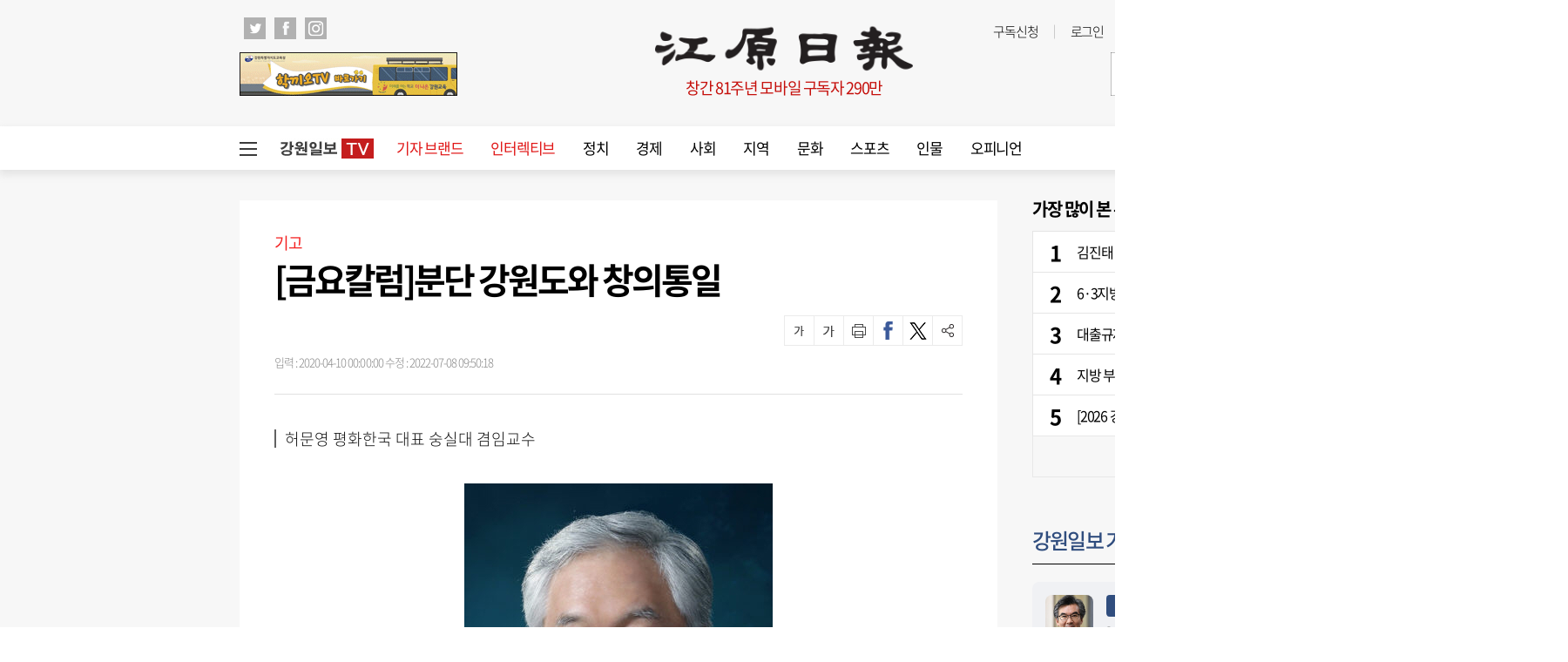

--- FILE ---
content_type: text/html; charset=UTF-8
request_url: https://www.kwnews.co.kr/api.php
body_size: 49
content:
1767634739

--- FILE ---
content_type: text/html;charset=utf-8
request_url: https://strk.logger.co.kr/InsightTrk/guuidSkeleton.do?guuid=a2c8a11ea16b7270711c6b985011d89a_34739&domain=www.kwnews.co.kr&callback=insightTracker_callback_30655
body_size: 180
content:
insightTracker_callback_30655("a2c8a11ea16b7270711c6b985011d89a_34739")

--- FILE ---
content_type: text/html; charset=utf-8
request_url: https://www.google.com/recaptcha/api2/aframe
body_size: 267
content:
<!DOCTYPE HTML><html><head><meta http-equiv="content-type" content="text/html; charset=UTF-8"></head><body><script nonce="p3hrcLlED85BgG1J4gk4Dw">/** Anti-fraud and anti-abuse applications only. See google.com/recaptcha */ try{var clients={'sodar':'https://pagead2.googlesyndication.com/pagead/sodar?'};window.addEventListener("message",function(a){try{if(a.source===window.parent){var b=JSON.parse(a.data);var c=clients[b['id']];if(c){var d=document.createElement('img');d.src=c+b['params']+'&rc='+(localStorage.getItem("rc::a")?sessionStorage.getItem("rc::b"):"");window.document.body.appendChild(d);sessionStorage.setItem("rc::e",parseInt(sessionStorage.getItem("rc::e")||0)+1);localStorage.setItem("rc::h",'1767634741899');}}}catch(b){}});window.parent.postMessage("_grecaptcha_ready", "*");}catch(b){}</script></body></html>

--- FILE ---
content_type: text/css
request_url: https://www.kwnews.co.kr/assets/css/style.css?v=1.0.171
body_size: 8150
content:
/*********************************************************************************************************************
레이아웃 영역 시작 - 헤더 / 푸터 / 컨테이너 / 윙배너
*********************************************************************************************************************/
#wrap {
    background: #f7f7f7;
}

/* 헤더 시작 */
#header {
    width: 100%;
}

#header .header_top {
    height: 60px;
}

#header .header_top:after {
    content: '';
    display: block;
    clear: both;
}

#header .header_top .inner {
    width: 1250px;
    margin: 0 auto;
}

#header .header_top .header_top_left {
    float: left;
}

#header .header_top .header_top_left .sns_list {
    padding-top: 20px;
}

#header .header_top .header_top_left .sns_list li {
    float: left;
    padding: 0 5px;
}

#header .header_top .header_top_right {
    float: right;
}

#header .header_top .editing_data {
    display: inline-block;
    vertical-align: bottom;
    font-size: 15px;
    color: #aaa;
    line-height: 45px;
    font-weight: 300;
    letter-spacing: 0;
    margin-top: 14px;
}

#header .header_top .util {
    display: inline-block;
    vertical-align: bottom;
    margin-top: 14px;
}

#header .header_top .util ul li {
    display: inline-block;
    vertical-align: bottom;
    line-height: 45px;
    font-size: 15px;
    font-weight: 300;
}

#header .header_top .util ul li:after {
    content: '｜';
    display: inline-block;
    vertical-align: bottom;
    line-height: 45px;
    font-size: 15px;
    color: #aaa;
    margin: 0 9px 0 11px;
}

#header .header_top .util ul li a {
    color: #000;
}

#header .header_container {
    width: 1250px;
    margin: 0 auto;
    height: 85px;
    position: relative;
}

#header .header_container:after {
    content: '';
    display: block;
    clear: both;
}

#header .header_container .left_banner {
    float: left;
}

#header .header_container .left_banner .kwnews_tv {
    display: inline-block;
    padding-top: 25px;
    vertical-align: top;
}

#header .header_container .left_banner .publish {
    display: inline-block;
    vertical-align: top;
    margin-left: 20px;
    font-size: 18px;
    font-weight: 500;
    color: #f41f1f;
    margin-top: 20px;
}

#header .header_container .left_banner .publish span {
    font-size: 30px;
    font-weight: 600;
}

#header .header_container #logo {
    position: absolute;
    top: 50px;
    left: 50%;
    transform: translate(-50%, -100%);
}

#header .header_container #logo img {
    max-width: 296px;
}

#header .header_container #logo .publish {
    font-size: 18px;
    color: #c50f0b;
    text-align: center;
    font-weight: 400;
    margin-top: 10px;
}

#header .header_container .right_banner {
    float: right;
}

#header .header_container .right_banner .sns_list {
    padding-top: 25px;
}

#header .header_container .right_banner .sns_list li {
    float: left;
    padding: 0 5px;
}

#header .header_bottom {
    width: 100%;
    background: #fff;
    -webkit-box-shadow: 0px 4px 9px 1px rgba(168, 168, 168, 0.26);
    box-shadow: 0px 4px 9px 1px rgba(168, 168, 168, 0.26);
}

#header .header_bottom .inner {
    width: 1250px;
    margin: 0 auto;
}

#header .header_bottom:after {
    content: '';
    display: block;
    clear: both;
}

#header .header_bottom #gnb {
    width: 1250px;
    margin: 0 auto;
}

#header .header_bottom .total_menu_btn {
    float: left;
    padding: 13px 16px 13px 0;
    height: 46px;
    cursor: pointer;
}

#header .header_bottom .total_menu_btn .bar1,
#header .header_bottom .total_menu_btn .bar2,
#header .header_bottom .total_menu_btn .bar3 {
    margin: 5px 0;
    width: 20px;
    height: 2px;
    background-color: #3b3b3b;
    transition: 0.4s
}

#header .header_bottom .change .bar1 {
    -webkit-transform: rotate(-46deg) translate(-5px, 5px);
    transform: rotate(-46deg) translate(-5px, 5px)
}

#header .header_bottom .change .bar2 {
    opacity: 0
}

#header .header_bottom .change .bar3 {
    -webkit-transform: rotate(45deg) translate(-5px, -4px);
    transform: rotate(45deg) translate(-5px, -4px)
}

#header .header_bottom #gnb>ul {
    float: left;
}

#header .header_bottom #gnb>ul:after {
    content: '';
    display: block;
    clear: both;
}

#header .header_bottom #gnb>ul>li {
    float: left;
    font-size: 17px;
    padding: 0 20px;
    line-height: 50px;
    position: relative;
}

#header .header_bottom #gnb>ul>li>a {
    color: #000;
}

#header .header_bottom #gnb>ul>li>a.down {
    padding-right: 20px;
    display: inline-block;
    background: url(../images/common/icon_arw_gnbdown.png) center right no-repeat;
}

#header .header_bottom #gnb>ul>li>ul {
    position: absolute;
    display: none;
    top: 0;
    left: 0;
    width: 150px;
    padding: 0 25px;
    border: 1px solid #1b75bb;
    background-color: #fff;
    z-index: 100;
}

#header .header_bottom #gnb>ul>li>ul li {
    font-size: 15px;
    line-height: 37px;
}

#header .header_bottom #gnb>ul>li>ul li.tit {
    font-size: 17px;
    color: #1c75bc;
}

#header .header_bottom #gnb>ul>li>ul li a {
    color: #424242;
}

#header .header_bottom #gnb>ul>li>ul li a.up {
    padding-right: 20px;
    display: inline-block;
    background: url(../images/common/icon_arw_gnbup.png) center right no-repeat;
}

#header .header_bottom #gnb .gnb_down {
    display: inline-block;
    vertical-align: middle;
    margin-top: -3px;
}

#header .header_bottom #gnb .gnb_up {
    display: inline-block;
    vertical-align: middle;
    margin-top: -3px;
}

#header.type_02 {
    border-bottom: 1px solid #b5b5b5;
}

#header.type_02 .header_bottom {
    background: transparent;
}

#header.type_02 .header_bottom .inner {
    position: relative;
    margin: 0 auto;
    width: 1250px
}

#header.type_02 .header_bottom .inner:after {
    content: "";
    clear: both;
    display: block
}

#header.type_02 .header_bottom .total_menu_btn {
    float: left;
    margin-top: 6px;
    padding: 2px 0 2px 5px;
    cursor: pointer;
    background: #fff;
}



#header.type_02 .header_bottom #gnb>ul>li .depth2_wrap {
    position: absolute;
    left: 0;
    bottom: -41px;
    padding-top: 1px;
    display: none;
    z-index: 5;
    background: transparent;
}

#header.type_02 .header_bottom #gnb>ul>li .depth2_wrap .inner {
    margin-top: 2px;
}

#header.type_02 .header_bottom #gnb>ul>li .depth2_wrap .title {
    display: none;
}

#header.type_02 .header_bottom #gnb>ul>li .depth2_wrap .menu ul:after {
    content: "";
    clear: both;
    display: block
}

#header.type_02 .header_bottom #gnb>ul>li .depth2_wrap .menu ul li {
    float: left;
    padding: 0 15px;
    background: #fff;
}

#header.type_02 .header_bottom #gnb>ul>li .depth2_wrap .menu ul li a {
    display: block;
    line-height: 40px;
    font-size: 17px;
    letter-spacing: -0.05em;
    color: #333;
}

#header.type_02 .header_bottom #gnb>ul>li .depth2_wrap .menu ul li a:hover {
    color: #000;
}

#header .header_bottom>.inner .search {
    float: right;
    height: 50px;
}

#header .header_bottom>.inner .search input[type="text"] {
    float: left;
    padding: 0 5px;
    display: block;
    width: 180px;
    margin-right: 6px;
    height: 50px;
    color: #000;
    font-weight: 300;
    letter-spacing: 0em;
    border: 0;
    background-color: transparent
}

#header .header_bottom>.inner .search input[type="text"]:focus,
#header .header_bottom>.inner .search input[type="text"]:hover {
    outline: none;
    box-shadow: 0 0 5px rgba(81, 203, 238, 1);
}

#header .header_bottom>.inner .search input[type="text"]::-webkit-input-placeholder {
    color: #d1d1d1;
    font-weight: 100;
}

#header .header_bottom>.inner .search input[type="text"]::-ms-input-placeholder {
    color: #d1d1d1
}

#header .header_bottom>.inner .search input[type="text"]::placeholder {
    color: #d1d1d1
}

#header .header_bottom>.inner .search .search_btn {
    float: left;
    display: block;
    width: 30px;
    height: 30px;
    line-height: 50px;
    text-align: right;
    cursor: pointer
}

#header .header_bottom>.inner .search .search_btn img {
    margin-top: 14px
}

/* 20210317 추가 시작 */
#header.type_02 .header_bottom .total_menu_btn {
    position: absolute;
    left: 0;
    top: 0;
    float: none;
}

#header.type_02 .header_bottom .util {
    position: absolute;
    right: 0;
    top: 0;
}

#header.type_02 .header_bottom .util ul:after {
    content: '';
    display: block;
    clear: both;
}

#header.type_02 .header_bottom .util ul li {
    float: left;
    line-height: 40px;
    font-size: 14px;
    padding-left: 10px;
}

#header.type_02 .header_bottom .util ul li a {
    color: #424242
}

#header.type_02 .header_bottom .util ul li a.btn_login {
    line-height: 40px;
}

#header.type_02 .header_bottom .util ul li a.btn_login img {
    display: inline-block;
    margin: 11px 1px 0 5px;
}

#header.type_02 .header_bottom .util ul li a.btn_mypage {
    line-height: 40px;
}

#header.type_02 .header_bottom .util ul li a.btn_mypage img {
    display: inline-block;
    margin: 10px 1px 0 5px;
}

#header.type_02 .header_bottom {
    position: relative;
}

/* 20210317 추가 끝 */

#header .header_bottom .total_menu_wrap {
    display: none;
    position: absolute;
    padding: 25px 0;
    background: #FFF;
    width: 100%;
    box-shadow: 1px 3px 15px 1px rgba(0, 0, 0, 0.1);
    z-index: 90
}

#header .header_bottom .total_menu_wrap>.inner {
    margin: 0 auto;
    width: 1250px
}

#header .header_bottom .total_menu_wrap>.inner:after {
    content: "";
    clear: both;
    display: block
}

#header .header_bottom .total_menu_wrap>.inner>ul:after {
    content: "";
    clear: both;
    display: block
}

#header .header_bottom .total_menu_wrap>.inner>ul>li:after {
    content: "";
    clear: both;
    display: block
}

#header .header_bottom .total_menu_wrap>.inner>ul>li>ul:after {
    content: "";
    clear: both;
    display: block
}

#header .header_bottom .total_menu_wrap>.inner>ul>li>p {
    float: left;
    width: 130px
}

#header .header_bottom .total_menu_wrap>.inner>ul>li>p>a {
    display: block;
    font-size: 17px;
    line-height: 34px;
    color: #32346d;
}

#header .header_bottom .total_menu_wrap>.inner>ul>li>ul>li {
    float: left;
    margin-right: 20px
}

#header .header_bottom .total_menu_wrap>.inner>ul>li>ul>li a {
    display: block;
    font-size: 17px;
    line-height: 34px;
    color: #5B5B5B
}

/* 헤더 끝 */

/* 푸터 시작*/
#footer {
    width: 100%;
    border-top: 1px solid #ebebeb;
    padding: 35px 0;
}

#footer .inner {
    width: 1250px;
    margin: 0 auto;
}

#footer .inner:after {
    content: '';
    display: block;
    clear: both;
}

#footer .inner .logo {
    float: left;
    width: 170px;
    padding: 7px 0 0 30px;
    text-align: left;
}

#footer .inner .logo img {
    width: 105px;
    opacity: 0.8;
}

#footer .inner .addr_area {
    float: left;
    width: 1050px;
}

#footer .inner .addr_area .policy_area:after {
    content: '';
    display: block;
    clear: both;
}

#footer .inner .addr_area .policy_area li {
    float: left;
    font-size: 14px;
    line-height: 26px;
    position: relative;
}

#footer .inner .addr_area .policy_area li:after {
    float: right;
    content: '|';
    color: #665252;
    padding: 0 10px;
}

#footer .inner .addr_area .policy_area li:last-child:after {
    display: none;
}

#footer .inner .addr_area .policy_area li a {
    color: #231f20;
}

#footer .inner .addr_area .addr {
    font-size: 14px;
    color: #231f20;
    line-height: 26px;
}

#footer .inner .footer_banner {
    float: right;
    width: 230px;
}

#footer .inner .footer_banner img {
    width: 100%;
}

/* 푸터 끝 */
/* 컨테이너 시작 */
#container .inner {
    margin: 0 auto;
    width: 1250px;
    position: relative;
}

#container .inner:after {
    content: "";
    clear: both;
    display: block
}

#container .inner .headline {
    width: 100%
}

#container .inner .section {
    float: left;
    width: 870px;
}

#container .inner .section.full {
    float: none;
    width: 100%;
}

#container .inner .section:after {
    content: "";
    clear: both;
    display: block
}

#container .inner .section>h2 {
    padding-bottom: 20px;
    font-size: 32px
}

#container .inner .aside {
    float: right;
    width: 340px;
}

#container .inner .aside .wcms_banner {
	text-align:center;
}

#container .inner .aside .wcms_banner img {
    /*width: 340px;*/
    max-width:340px;
    height:auto;
}

.inner .left_area {
    float: left;
    width: 50%;
}

.inner .left_area.w_860 {
    width: 860px;
}

.inner .left_area.w_580 {
    width: 580px;
}

.inner .left_area.w_570 {
    width: 570px;
    border-right: 1px solid #f2f2f2;
    padding-right: 20px;
}

.inner .left_area.w_400 {
    width: 400px;
    border-right: 1px solid #f2f2f2;
    padding-right: 20px;
}

.inner .left_area.w_380 {
    width: 380px;
}

.inner .left_area.w_300 {
    width: 300px;
}

.inner .left_area:after {
    content: "";
    clear: both;
    display: block
}

.inner .right_area {
    float: right;
    width: 50%;
}

.inner .right_area.w_270 {
    width: 270px;
}

.inner .right_area.w_280 {
    width: 280px;
}

.inner .right_area.w_300 {
    width: 300px;
}

.inner .right_area.w_299 {
    width: 299px;
}

.inner .right_area.w_400 {
    width: 400px;
}

.inner .right_area.w_450 {
    width: 450px;
}

.inner .right_area.w_480 {
    width: 480px;
}

.inner .right_area:after {
    content: "";
    clear: both;
    display: block
}

.inner .local_area:after {
    content: "";
    clear: both;
    display: block
}

.inner .local_area {
    margin: 0 -10px;
}

.inner .local_area>div {
    float: left;
    width: 25%;
    padding: 0 10px;
}

/* 컨테이너 끝 */

/* 윙배너 시작 */
.wing_banner {
    position: absolute;
    width: 1250px
}

.wing_banner .wb_left {
    position: absolute;
    left: -200px;
    top: 70px;
}

.wing_banner .wb_right {
    position: absolute;
    right: -200px;
    top: 70px;
}

/* 윙배너 끝 */
/*********************************************************************************************************************
레이아웃 영역 끝 - 헤더 / 푸터 / 컨테이너 / 윙배너
**********************************************************************************************************************/

/*********************************************************************************************************************
기사 상세 시작
**********************************************************************************************************************/
.article_view {
    background: #fff;
    padding: 40px 40px;
}

.article_view .article_head {
    border-bottom: 1px solid #e1e1e1;
}

.article_view .article_head .cate {
    font-size: 18px;
    color: #f41f1f;
    margin-bottom: 5px;
}

.article_view .article_head h2.title {
    font-size: 40px;
    line-height: 55px;
    color: #000;
}

.article_view .article_head .util {
	position:relative;
    margin-top: 14px;
    margin-bottom: 20px;
}

.article_view .util:after {
    content: "";
    clear: both;
    display: block;
}

.article_view .util .byline {
	max-width:390px;
    float: left;
    line-height: 35px;
}

.article_view .util .byline .name {
    font-size: 16px;
    color: #000;
}

.article_view .util .byline .date {
    font-size: 13px;
    color: #888;
    font-weight: 300;
    margin-left: 0;
}

.article_view .util .more_article {
    float: right;
    padding: 0 14px;
    line-height: 33px;
    border: 1px solid #ebebeb;
    font-size: 15px;
    color: #444;
    background-color: #fff;
}

.article_view .util .more_article a {
    color: #444;
}

.article_view .util .btns {
    float: right;
    margin-left: 10px;
    background: #fff;
}

.article_view .util .btns li {
    float: left;
    width: 35px;
    height: 35px;
    border: 1px solid #ebebeb;
    margin-left: -1px;
    cursor: pointer;
}

.share_tools_mask {
    display: block;
    position: fixed;
    left: 0;
    top: 0;
    width: 100%;
    height: 100%;
    z-index: 3;
    background: #000;
    opacity: 0.5;
}

.article_view .util .btns li.share {
    background: url(../images/common/icon_share.png) center center no-repeat;
}

.article_view .util .btns li.paper {
    background: url(../images/common/icon_paper.png) center center no-repeat;
}

.article_view .util .btns li.font_down {
    background: url(../images/common/icon_font_down.png) center center no-repeat;
}

.article_view .util .btns li.font_up {
    background: url(../images/common/icon_font_up.png) center center no-repeat;
}

.article_view .util .btns li.print {
    background: url(../images/common/icon_print.png) center center no-repeat;
}

.article_view .util .btns li.sns_fb {
    background: url(../images/common/icon_fb.png) center center no-repeat;
}

.article_view .util .btns li.sns_tw {
    background: url(../images/common/icon_tw.png) center center no-repeat;
}

.article_head .share_tools {position:absolute;right:0;top:52px;width:330px;padding:24px 17px;border:1px solid #D7D7D7;background-color:#FFF;z-index:80; display:none;}
.article_head .share_tools .lists {margin-bottom:9px}
.article_head .share_tools .lists:after {content:"";clear:both;display:block}
.article_head .share_tools .lists li {float:left;width:73px;text-align:center; margin-bottom:15px;}
.article_head .share_tools .lists li a img {margin-bottom:10px;}
.article_head .share_tools .lists li a span {display:block;font-size:13px; color:#000;}
.article_head .share_tools .lists li:first-child {margin-left:0}
.article_head .share_tools .url_copy:after {content:"";clear:both;display:block}
.article_head .share_tools .url_copy input[type="text"] {float:left;padding:0 5px;width:75%;height:25px;font-size:13px;color:#ACACAC;letter-spacing:0em;font-weight:300;line-height:23px;border:1px solid #EBEBEB}
.article_head .share_tools .url_copy span {float:left;display:block;width:25%;height:25px;font-size:13px;line-height:23px;letter-spacing:0em;border:1px solid #EBEBEB;border-left:0;text-align:center}

.article_view .article_content .subtitle {
    border-left: 2px solid #626262;
    padding-left: 10px;
    font-size: 18px;
    line-height: 1.2em;
    color: #111;
    margin-bottom: 40px;
}

.article_view .article_content {
    padding: 40px 0;
}

.article_view .article_content p {
    font-size: 17px;
    line-height: 30px;
    margin-bottom: 1.3em;
    font-weight: 300;
}

.article_view .article_content figure {
    padding: 1px 0;
    margin: 0 auto;
    max-width: 100%;
    margin-bottom: 1.3em;
    text-align:center;
    page-break-inside: avoid;
}

.article_view .article_content figure iframe {
	min-height:450px;
}

.article_view .article_content figure img {
    max-width: 100%;
}

.article_view .article_content figure figcaption {
    max-width: 100%;
    font-size: 12px;
    color: #666;
    display: block;
    line-height: 17px;
    padding: 10px;
    font-weight: 400;
    background-color: #f8f8f8;
}

.article_view .article_content .util {
    background: #f7f7f7;
    padding: 15px 15px 18px;
}

.article_view .copyright {
    font-size: 15px;
    color: #000;
    font-weight: 300;
}

/*********************************************************************************************************************
기사 상세 끝
**********************************************************************************************************************/
/*********************************************************************************************************************
댓글 시작
**********************************************************************************************************************/
.comment_wrap .count {
    font-size: 24px;
    margin: 0 0 25px 0;
    color: #333;
}

.comment_wrap .count span {
    color: #ff0000;
}

.comment_wrap .comment_write {
    width: 100%;
    margin-bottom: 40px;
}

.comment_wrap .comment_write:after {
    content: '';
    clear: both;
    display: block;
}

.comment_wrap .comment_write textarea {
    float: left;
    width: calc(100% - 90px);
    height: 86px;
    padding: 10px;
    font-size: 15px;
    font-weight: 300;
    color: #444;
    border-top: 1px solid #d7d7d7;
    border-left: 1px solid #d7d7d7;
    border-bottom: 1px solid #d7d7d7;
    resize: none;
}

.comment_wrap .comment_write .comment_btn {
    float: right;
    width: 90px;
    height: 86px;
    color: #fff;
    background: #2d203a;
    font-size: 18px;
    line-height: 86px;
    text-align: center;
    cursor: pointer;
}

.comment_wrap .orderby {
    padding-bottom: 10px;
}

.comment_wrap .orderby ul:after {
    content: '';
    clear: both;
    display: block;
}

.comment_wrap .orderby ul li {
    float: left;
    font-size: 17px;
    color: #777;
    line-height: 28px;
    margin-right: 27px;
    cursor: pointer;
}

.comment_wrap .orderby ul li.on {
    color: #ff0000;
    border-bottom: 1px solid #ff0000;
}

.comment_wrap .orderby ul li:hover {
    color: #ff0000;
    border-bottom: 1px solid #ff0000;
}

.comment_wrap .comment_list .comment {
    border: 1px solid #d7d7d7;
    padding: 27px 25px 30px;
}

.comment_wrap .comment_list .comment_top {
    height: 30px;
    margin-bottom: 10px;
}

.comment_wrap .comment_list .comment_top:after {
    content: '';
    clear: both;
    display: block;
}

.comment_wrap .comment_list .comment .name {
    float: left;
    line-height: 20px;
    font-size: 15px;
    color: #000;
    margin-right: 20px;
}

.comment_wrap .comment_list .comment .date {
    float: left;
    line-height: 20px;
    font-size: 13px;
    color: #a2a2a2;
    margin-right: 11px;
}

.comment_wrap .comment_list .comment .report {
    float: left;
    line-height: 20px;
    font-size: 13px;
    color: #a2a2a2;
    margin-left: 8px;
}

.comment_wrap .comment_list .comment .report a {
    color: #a2a2a2;
}

.comment_wrap .comment_list .comment .split {
    float: left;
    width: 1px;
    height: 11px;
    margin-top: 5px;
    background: #d7d7d7;
}

.comment_wrap .comment_list .comment .recommend {
    float: right;
}

.comment_wrap .comment_list .comment .recommend a {
    display: inline-block;
    color: #000;
    height: 20px;
    line-height: 20px;
    font-size: 13px;
    font-weight: 300;
    text-align: center;
    padding-left: 30px;
    margin-left: 5px;
}

.comment_wrap .comment_list .comment .recommend a.cmt_up {
    background: url(../images/common/icon_cmt_up.png) 10px 50% no-repeat;
}

.comment_wrap .comment_list .comment .recommend a.cmt_up:hover {
    color: #1b75bc;
}

.comment_wrap .comment_list .comment .recommend a.cmt_down {
    background: url(../images/common/icon_cmt_down.png) 10px 50% no-repeat;
}

.comment_wrap .comment_list .comment .recommend a.cmt_down:hover {
    color: #f44336;
}

.comment_wrap .comment_list .comment .comment_txt {
    font-size: 14px;
    color: #000;
    line-height: 25px;
    padding-bottom: 24px;
}

.comment_wrap .comment_list .comment .reply_btn {
    width: 70px;
    height: 25px;
    line-height: 23px;
    border: 1px solid #ff0000;
    color: #ff0000;
    font-size: 13px;
    text-align: center;
    cursor: pointer;
}

.comment_wrap .comment_more {
    text-align: right;
    font-size: 15px;
    font-weight: 300;
    color: #777;
    margin-top: 17px;
    margin-bottom: 30px;
}

.comment_wrap .comment_more strong {
    color: #000;
    font-weight: 600;
}

.comment_wrap .comment_more a {
    color: #000;
}

/*********************************************************************************************************************
댓글 끝
**********************************************************************************************************************/

/*********************************************************************************************************************
기사 리스트 시작
**********************************************************************************************************************/
.section_menu {
    padding: 0 0 40px 0;
}

.section_menu:after {
    content: "";
    clear: both;
    display: block;
}

.section_menu h2 {
    float: left;
    font-size: 30px;
    line-height: 32px;
    font-weight: 600;
    color: #000;
    margin-right: 30px;
}

.section_menu ul {
    float: left;
}

.section_menu ul li {
    float: left;
    font-size: 16px;
    line-height: 32px;
    font-weight: 300;
    color: #737272;
    margin-right: 17px;
}

.section_menu ul li a {
    color: #737272;
}

.section_menu ul li:hover a,
.section_menu ul li.on a {
    color: #000;
    font-weight: 600;
}

/*********************************************************************************************************************
기사 리스트 끝
**********************************************************************************************************************/
/*********************************************************************************************************************
페이지네이션 시작
**********************************************************************************************************************/
.pagination_wrap {
    margin: 50px auto 20px;
    text-align: center;
}

.pagination {
    display: inline-block;
}

.pagination:after {
    content: '';
    clear: both;
    display: block;
}

.pagination li {
    float: left;
    margin: 0 9px;
}

.pagination li a {
    height: 25px;
    display: block;
    text-align: center;
    line-height: 25px;
    font-size: 13px;
    color: #999;
    font-weight: 400;
}

.pagination li.active a {
    color: #000;
}

.pagination li.prev {
    width: 25px;
    height: 25px;
    background: url(../images/common/page_prev.png) 50% 50% no-repeat;
    font-size: 0;
    text-indent: -9999px;
    margin: 0 1px;
}

.pagination li.next {
    width: 25px;
    height: 25px;
    background: url(../images/common/page_next.png) 50% 50% no-repeat;
    font-size: 0;
    text-indent: -9999px;
    margin: 0 1px;
}

/*********************************************************************************************************************
페이지네이션 끝
**********************************************************************************************************************/

/*********************************************************************************************************************
기사제보 시작
**********************************************************************************************************************/
.report h2.title {
    border-top: 1px solid #d7d7d7;
    padding-top: 48px;
    font-size: 30px;
    color: #222;
    margin-bottom: 25px;
    font-weight: 400;
}

.report h3.subtitle {
    font-size: 15px;
    line-height: 25px;
    color: #777;
    font-weight: 300;
}

.report .report_form {
    border: 1px solid #ebebeb;
    margin: 40px 0 0 0;
    padding: 45px 80px 45px 55px;
}

.report .privacy_title {
    margin: 53px 0 17px 0;
    font-size: 20px;
    color: #222;
}

.report .privacy_box {
    padding: 36px 32px;
    border: 1px solid #d7d7d7;
    font-size: 15px;
    line-height: 25px;
    color: #222;
    height: 250px;
    overflow-y: auto;
}

.report .privacy_agree {
    margin: 18px 0 18px;
    font-size: 15px;
    color: #222;
    line-height: 20px;
}

.report .privacy_btns {
    margin: 64px 0 30px 0;
    text-align: center;
}

.report .privacy_btns .btn_submit {
    display: inline-block;
    width: 120px;
    height: 40px;
    line-height: 40px;
    text-align: center;
    font-size: 16px;
    color: #fff;
    background: #3c5fab;
    border: 0;
    margin: 0 3px;
    cursor: pointer;
}

.report .privacy_btns .btn_cancel {
    display: inline-block;
    width: 120px;
    height: 40px;
    line-height: 38px;
    border: 1px solid #d7d7d7;
    text-align: center;
    font-size: 16px;
    background: #fff;
    color: #000;
    margin: 0 3px;
    cursor: pointer;
}

/*********************************************************************************************************************
기사제보 끝
**********************************************************************************************************************/


/* 주요 그룹별 기사 시작 */
.major_company {
    clear: both;
    background-color: #2d203a;
    padding: 0 30px 10px 30px;
}

.major_company .top {
    position: relative;
    width: 1250px;
    margin: 0 auto;
}

.major_company .top h2 {
    font-size: 18px;
    font-weight: normal;
    margin-bottom: 28px;
    color: #fff;
}

.major_company .top .more {
    position: absolute;
    top: 0;
    right: 0;
}

.major_company .top .more span {
    font-size: 12px;
    color: #fff;
    margin-right: 15px;
    line-height: 30px;
}

.major_company .top .more .btn_arw_left {
    cursor: pointer;
    display: inline-block;
    width: 28px;
    height: 28px;
    line-height: 28px;
    text-align: center;
    border: 1px solid #d8d8d8;
    margin-right: 0;
}

.major_company .top .more .btn_arw_left img {
    vertical-align: baseline;
}

.major_company .top .more .btn_arw_right {
    cursor: pointer;
    margin-left: -5px;
    display: inline-block;
    width: 28px;
    height: 28px;
    line-height: 28px;
    text-align: center;
    border: 1px solid #d8d8d8;
    margin-right: 0;
}

.major_company .top .more .btn_arw_right img {
    vertical-align: baseline;
}

.major_company .box {
    width: 1250px;
    margin: 0 auto;
}

.major_company>ul>li {
    width: 100%;
}

.major_company ul li ul:after {
    content: '';
    display: block;
    clear: both;
}

.major_company ul li ul li {
    float: left;
    width: 220px;
    height: 60px;
    margin-right: 25px;
    margin-bottom: 25px;
    text-align: center;
    background: #fff;
}

.major_company ul li ul li img {
    display: inline-block;
    max-width: 220px;
    max-height: 60px;
    vertical-align: middle;
}

.major_company ul li ul li:nth-child(5n) {
    margin-right: 0;
}

/* 주요 그룹별 기사 끝 */

.skin_search:after {
    content: '';
    clear: both;
    display: block;
}

.skin_search .search_on {
    width: 34px;
    height: 34px;
    text-align: center;
    cursor: pointer;
}

.skin_search .search_on>img {
    display: inline-block;
    margin-top: 10px;
}

.skin_search .search_wrap {
    display: none;
}

.skin_search.on .search_wrap {
    display: block;
    margin-top: 3px;
}

.skin_search.on .search_on {
    display: none;
}

.skin_search select {
    float: left;
    width: 80px;
    border: 1px solid #ddd;
    border-right: 0;
    height: 34px;
    font-size: 15px;
}

.skin_search input.ipt {
    float: left;
    width: 150px;
    color: #666;
    border: 1px solid #ddd;
    height: 34px;
    padding: 7px 10px 7px 10px;
    font-size: 15px;
}

.skin_search .btn_search_wrap {
    float: left;
    width: 34px;
    height: 34px;
    text-align: center;
    border: 1px solid #ddd;
    border-left: 0;
}

.skin_search input.btn_search {
    padding: 0;
    border: 0px;
    margin-top: 8px;
}

.skin_search input.btn_delsearch {
    float: left;
    padding: 0;
    border: 0px;
}

.banner_slide {
    width: 100%;
}

.banner_slide img {
    width: 100%;
}

.left_banner .banner_slide {
    max-width: 250px;
}

.right_banner .banner_slide {
    max-width: 250px;
}

/* 사고 시작 */
.notice {
    position: relative;
    background: #fff;
    height: 60px;
    border: 1px solid #8da5db;
    padding: 14px 20px;
}

.notice:after {
    content: '';
    clear: both;
    display: block;
}

.notice .cate {
    float: left;
    background: #8da5db;
    color: #fff;
    font-size: 15px;
    line-height: 30px;
    text-align: center;
    border-radius: 15px;
    width: 125px;
    margin-right: 20px;
}

.notice ul {
    float: left;
    width: calc(100% - 145px);
}

.notice ul li {
    line-height: 30px;
    font-size: 17px;
    color: #626262;
}

.notice ul li a {
	line-height: 30px;
	color:#626262;
}

.notice .controls {
    position: absolute;
    z-index: 555;
    background: #fff;
    top: 20px;
    right: 20px;
}

.notice .controls:after {
    content: '';
    clear: both;
    display: block;
}

.notice .controls span {
    float: left;
    width: 20px;
    height: 20px;
    border: 1px solid #dfdfdf;
    cursor: pointer;
}

.notice .controls span.btn_prev {
    background: url(../images/common/notice_prev.png) center center no-repeat;
}

.notice .controls span.btn_next {
    margin-left: -1px;
    background: url(../images/common/notice_next.png) center center no-repeat;
}

/* 사고 끝 */
/* 속보 시작 */
.breaking_news {
    position: relative;
    background: #fff;
    height: 60px;
    border: 1px solid #181818;
    padding: 14px 20px;
}

.breaking_news:after {
    content: '';
    clear: both;
    display: block;
}

.breaking_news .cate {
    float: left;
    background: #e01616;
    color: #fff;
    font-size: 15px;
    line-height: 30px;
    text-align: center;
    border-radius: 15px;
    width: 125px;
    margin-right: 20px;
}

.breaking_news ul {
    float: left;
    width: calc(100% - 145px);
}

.breaking_news ul li {
    line-height: 30px;
    font-size: 17px;
    color: #626262;
}

.breaking_news ul li a {
	line-height: 30px;
	color:#626262;
}

.breaking_news .controls {
    position: absolute;
    z-index: 555;
    background: #fff;
    top: 20px;
    right: 20px;
}

.breaking_news .controls:after {
    content: '';
    clear: both;
    display: block;
}

.breaking_news .controls span {
    float: left;
    width: 20px;
    height: 20px;
    border: 1px solid #dfdfdf;
    cursor: pointer;
}

.breaking_news .controls span.btn_prev {
    background: url(../images/common/notice_prev.png) center center no-repeat;
}

.breaking_news .controls span.btn_next {
    margin-left: -1px;
    background: url(../images/common/notice_next.png) center center no-repeat;
}

/* 속보 끝 */
/* 오늘의 코로나19 시작 */
.today_corona {
    position: relative;
    background: #fff;
    height: 60px;
    border: 1px solid #181818;
    padding: 14px 20px;
}

.today_corona:after {
    content: '';
    clear: both;
    display: block;
}

.today_corona .cate {
    float: left;
    background: #f41f1f;
    color: #fff;
    font-size: 15px;
    line-height: 30px;
    text-align: center;
    border-radius: 15px;
    width: 125px;
    margin-right: 20px;
}

.today_corona ul {
    float: left;
    width: calc(100% - 145px);
}

.today_corona ul li {
    line-height: 30px;
    font-size: 17px;
    color: #626262;
}

.today_corona .controls {
    position: absolute;
    z-index: 555;
    background: #fff;
    top: 20px;
    right: 20px;
}

.today_corona .controls:after {
    content: '';
    clear: both;
    display: block;
}

.today_corona .controls span {
    float: left;
    width: 20px;
    height: 20px;
    border: 1px solid #dfdfdf;
    cursor: pointer;
}

.today_corona .controls span.btn_prev {
    background: url(../images/common/notice_prev.png) center center no-repeat;
}

.today_corona .controls span.btn_next {
    margin-left: -1px;
    background: url(../images/common/notice_next.png) center center no-repeat;
}

/* 오늘의 코로나19 끝 */
/* 지역리스트 시작 */
.area_box .thumb {
    width: 100%;
    height: 165px;
    overflow: hidden;
}

.area_box .thumb img {
    width: 100%;
}

.area_box h2 {
    text-align: center;
    font-size: 22px;
    font-weight: 600;
    color: #333;
    margin: 30px 0;
}

.area_box ul:after {
    content: "";
    clear: both;
    display: block;
}

.area_box ul li {
    float: left;
    text-align: center;
    width: 16.666%;
    font-size: 18px;
    color: #666;
    margin-bottom: 22px;
    cursor: pointer;
}

/* 지역리스트 끝 */

/* 하단 광고 시작 */
.bottom_ad_wrap {
    padding: 30px 50px;
    background: #fff;
    width: 1250px;
    margin: 0 auto;
}

.bottom_ad_wrap:after {
    content: "";
    clear: both;
    display: block;
}

.bottom_ad_wrap>div {
    float: left;
    width: 360px;
}

.bottom_ad_wrap>div:nth-child(2) {
    margin: 0 30px;
}

.bottom_ad_wrap>div img {
    width: 100%;
}

/* 하단 광고 끝 */
/* 하단 메뉴 시작 */
.bottom_menu_wrap {
    padding: 0 0 30px 0;
}

.bottom_menu_wrap .inner {
    width: 1270px;
    background: #fff;
    border: 1px solid #e5e5e5;
    margin: 0 auto;
}

.bottom_menu_wrap .inner:after {
    content: "";
    clear: both;
    display: block;
}

.bottom_menu_wrap .bottom_menu_top {
    height: 50px;
    line-height: 50px;
    text-align: center;
    border-bottom: 1px solid #e5e5e5;
}

.bottom_menu_wrap .bottom_menu_top .bottom_menu_arw {
    cursor: pointer;
    display: inline-block;
    margin-left: 10px;
    vertical-align: middle;
    width: 20px;
    height: 20px;
    transform: rotate(0);
    background: url(../images/common/bottom_menu_arw.gif) 0 0 no-repeat;
}

.bottom_menu_wrap .bottom_menu_top.on .bottom_menu_arw {
    transform: rotate(180deg);
}

.bottom_menu_wrap .inner .bottom_menu {
    padding: 0 25px;
}

.bottom_menu_wrap .inner .bottom_menu>ul {
    /*display: block;*/
    display: flex;
    flex-wrap: wrap;
}

.bottom_menu_wrap .inner .bottom_menu>ul.bt {
    border-top: 1px solid #e5e5e5;
}

.bottom_menu_wrap .inner .bottom_menu>ul li.panel {
    /*width:12.5%;*/
    vertical-align: top;
    margin: 30px 0 20px 0;
    /*display: inline-block;
    max-width: 145px;*/
    flex:1;
}

.bottom_menu_wrap .inner .bottom_menu>ul li.panel .title {
    font-size: 14px;
    font-weight: 500;
    margin-bottom: 10px;
}

.bottom_menu_wrap .inner .bottom_menu>ul li.panel .title a {
    color: #333;
    letter-spacing: -0.05em;
}

.bottom_menu_wrap .inner .bottom_menu>ul li.panel .title a span {
    color: #f41f1f;
}

.bottom_menu_wrap .inner .bottom_menu>ul li.panel ul li {
    font-size: 14px;
    margin-bottom: 10px;
}

.bottom_menu_wrap .inner .bottom_menu>ul li.panel ul li a {
    color: #666;
}

.bottom_menu_wrap .inner .bottom_menu>ul li.panel.location ul {
    width: 130px;
}

.bottom_menu_wrap .inner .bottom_menu>ul li.panel.location ul li {
    display: inline-block;
    margin-right: 10px;
}

/* 하단 메뉴 끝 */
/* 전체 메뉴 시작 */
.total_menu_wrap {
    padding: 0 0 30px 0;
    display: none;
}

.total_menu_wrap .inner {
    width: 1270px;
    background: #fff;
    border: 1px solid #e5e5e5;
    margin: 0 auto;
}

.total_menu_wrap .inner:after {
    content: "";
    clear: both;
    display: block;
}

.total_menu_wrap .bottom_menu_top {
    height: 50px;
    line-height: 50px;
    text-align: center;
    border-bottom: 1px solid #e5e5e5;
}

.total_menu_wrap .bottom_menu_top .bottom_menu_arw {
    cursor: pointer;
    display: inline-block;
    margin-left: 10px;
    vertical-align: middle;
    width: 20px;
    height: 20px;
    transform: rotate(0);
    background: url(../images/common/bottom_menu_arw.gif) 0 0 no-repeat;
}

.total_menu_wrap .bottom_menu_top.on .bottom_menu_arw {
    transform: rotate(180deg);
}

.total_menu_wrap .inner .bottom_menu {
    padding: 0 30px;
}

.total_menu_wrap .inner .bottom_menu>ul {
    display: block;
    /*display: flex; flex-direction: row; flex-wrap: wrap; */
    /*column-width:156px; column-gap: 15px;*/
}

.total_menu_wrap .inner .bottom_menu>ul.bt {
    border-top: 1px solid #e5e5e5;
}

.total_menu_wrap .inner .bottom_menu>ul li.panel {
    /*width:12.5%; */
    vertical-align: top;
    margin: 30px 0 20px 0;
    /*display: inline-block;*/
    max-width: 145px;
}

.total_menu_wrap .inner .bottom_menu>ul li.panel .title {
    font-size: 14px;
    font-weight: 500;
    margin-bottom: 10px;
}

.total_menu_wrap .inner .bottom_menu>ul li.panel .title a {
    color: #333;
    letter-spacing: -0.05em;
}

.total_menu_wrap .inner .bottom_menu>ul li.panel .title a span {
    color: #f41f1f;
}

.total_menu_wrap .inner .bottom_menu>ul li.panel ul li {
    font-size: 14px;
    margin-bottom: 10px;
}

.total_menu_wrap .inner .bottom_menu>ul li.panel ul li a {
    color: #666;
}

.total_menu_wrap .inner .bottom_menu>ul li.panel.location ul {
    width: 130px;
}

.total_menu_wrap .inner .bottom_menu>ul li.panel.location ul li {
    display: inline-block;
    margin-right: 10px;
}

/* 전체 메뉴 끝 */

.site_link {
    border-top: 1px solid #e0e0e0;
    border-bottom: 1px solid #e0e0e0;
    background: #fff;
}

.site_link .inner {
    width: 1270px;
    margin: 0 auto;
}

.site_link .inner:after {
    content: "";
    clear: both;
    display: block;
}

.site_link .inner ul {
    height: 60px;
    display: flex;
    justify-content: space-between;
    align-items: center;
}
.tab_link {
	display:flex;
}

.tab_link:after {
    content: '';
    clear: both;
    display: block;
}

.tab_link.two > li {
    width: 50%;
}

.tab_link.three > li {
    width: 33.333%;
}

.tab_link.four > li {
    width: 25%;
}

.tab_link.five > li {
    width: 20%;
}

.tab_link.six > li {
    width: 16.666%;
}

.tab_link > li {
    position:relative;
    flex:1;
    background: #eee;
    color: #323232;
    font-weight: 300;
    font-size: 18px;
    text-align: center;
    border-right: 1px solid #f9f9f9;
}

.tab_link > li a {
    display: block;
    line-height: 58px;
    color: #323232;
}

.tab_link > li.on {
    background: #323232;
    color: #fff;
    font-weight: 500;
    border-right: 0;
}

.tab_link > li.on a {
    color: #fff;
}

.tab_link > li:last-child {
    border-right: 0;
}

.tab_link > li:hover ul {
    display:block;
}

.tab_link > li > ul {
    display:none;
    position:absolute;
    z-index: 5;
    width:100%;
}

.tab_link > li > ul > li {
    width:100%;
    background: #f7f7f7;
    color: #323232;
    font-weight: 300;
    font-size: 18px;
    text-align: center;
    border-right: 1px solid #f9f9f9;
}

.tab_link > li > ul > li:hover {
    background:#eee;
}



/* 강원일보 TV 시작 */
.kwnews_tv {
    background: #fff;
    padding: 35px 35px;
}

.kwnews_tv .box ul {
    margin: 0 -15px;
    display: flex;
    flex-wrap: wrap;
}

.kwnews_tv .box ul:after {
    content: '';
    clear: both;
    display: block;
}

.kwnews_tv .box ul li {
    flex-basis: 25%;
    padding: 0 15px 35px;
}

.kwnews_tv .box ul li .thumb {
    width: 100%;
    height: 180px;
    overflow: hidden;
}

.kwnews_tv .box.long ul li .thumb {
    width: 100%;
    height: 380px;
    overflow: hidden;
}

.kwnews_tv .box ul li .thumb img {
    display: block;
    width: 100%;
    height: 100%;
}

.kwnews_tv .box ul li .title {
    font-size: 18px;
    font-weight: 500;
    color: #000;
    line-height: 27px;
    margin: 12px 0 5px;
}

.kwnews_tv .box ul li .title a {
    color: #000;
}

.kwnews_tv .box ul li .body {
    font-size: 15px;
    font-weight: 300;
    line-height: 24px;
}

.kwnews_tv .box ul li .body a {
    color: #727272;
}

.kwnews_tv .box ul li .list_bottom {
    margin-top: 11px;
}

.kwnews_tv .box ul li .list_bottom .cate {
    font-size: 15px;
    font-weight: 500;
    color: #f41f1f;
    line-height: 24px;
    margin-right: 5px;
}

.kwnews_tv .box ul li .list_bottom .date {
    font-size: 15px;
    font-weight: 300;
    color: #727272;
    line-height: 24px;
}

.kwnews_tv .box .pagination_wrap ul {
    display: inline-block;
    flex-wrap: unset;
    margin: unset;
}

.kwnews_tv .box .pagination_wrap ul li {
    flex-basis: unset;
    padding: unset;
}

/* 강원일보 TV 끝 */

/* 구독신청 시작 */
.subscription {
    background: #fff;
    padding: 45px 50px 70px;
}

.subscription h2 {
    font-size: 30px;
    font-weight: 600;
    color: #000;
    margin-bottom: 20px;
}

.subscription .article {
    font-size: 16px;
    color: #323232;
    line-height: 26px;
    margin-bottom: 6px;
}

.subscription .price {
    font-size: 18px;
    font-weight: 600;
    color: #000;
    margin-bottom: 32px;

}

.subscription_table {
    width: 100%;
}

.subscription_table th {
    font-size: 17px;
    font-weight: 500;
    color: #323232;
    padding: 12px 0;
    text-align: left;
    line-height: 25px;
}

.subscription_table td {
    padding: 12px 0;
    font-size: 18px;
}

.subscription .agree {
    margin-top: 13px;
    font-size: 16px;
    color: #010101;
}

.subscription .btn_box {
    text-align: center;
    margin-top: 50px;
    padding-bottom: 57px;
}

.subscription .btn_box .btn {
    font-size: 18px;
    width: 150px;
    margin: 0 5px;
}

.subscription .btn_submit {
    background: #323232;
    color: #fff;
}

.subscription .btn_reset {
    border: 1px solid #323232;
    color: #323232;
    background: #fff;
}

.subscription .inquiry {
    background: #f6f7fb;
    text-align: center;
    font-size: 16px;
    line-height: 25px;
    padding: 19px 0;
}

.subscription .inquiry strong {
    font-weight: 500;
}

.subscription .inquiry span {
    color: #7c7c7c;
    font-size: 12px;
    margin: 0 10px;
}

.subscription .explain {
    font-size: 15px;
    margin: 13px 0;
    color: #323232;
}

/* 구독신청 끝 */

/* 강원일보 게시판 시작 */
.kwnews_board {
    background: #fff;
    padding: 35px 35px;
}

.kwnews_board .top:after {
    content: '';
    clear: both;
    display: block;
}

.kwnews_board .top h2 {
    float: left;
    font-size: 30px;
    font-weight: 600;
    color: #000;
    margin-bottom: 30px;
}

.kwnews_board .top .search {
    float: right;
}

.kwnews_board .top .search:after {
    content: '';
    clear: both;
    display: block;
}

.kwnews_board .top .search .ipt_select {
    float: left;
    border: 1px solid #d7d7d7;
    height: 35px;
    font-size: 16px;
    font-weight: 300;
    color: #000;
    margin-right: 10px;
    width: 170px;
}

.kwnews_board .top .search .ipt_content {
    float: left;
    border: 1px solid #d7d7d7;
    height: 35px;
    font-size: 16px;
    font-weight: 300;
    color: #000;
    width: 180px;
}

.kwnews_board .top .search .btn_search {
    float: left;
    background: #fff;
    border: 1px solid #d7d7d7;
    border-left: 0;
    height: 35px;
    font-size: 15px;
    font-weight: 300;
    color: #000;
    width: 60px;
}

.kwnews_board table {
    width: 100%;
    border-top: 1px solid #000;
}

.kwnews_board table th {
    font-size: 16px;
    color: #323232;
    text-align: center;
    padding: 16px 5px;
    border-bottom: 1px solid #e1e1e1;
}

.kwnews_board table td {
    font-size: 16px;
    color: #323232;
    text-align: center;
    padding: 16px 5px;
    border-bottom: 1px solid #e1e1e1;
}

.kwnews_board table td a {
    color: #323232;
}

.kwnews_board table td.title {
    text-align: left;
}

.kwnews_board table td .admin,
.kwnews_board table td .reply {
    color: #0b98f1;
}

.kwnews_view {
    width: 100%;
    border-top: 1px solid #000;
}

.kwnews_view .top .title {
    padding: 0 30px;
    font-size: 20px;
    font-weight: 500;
    color: #323232;
    line-height: 50px;
    border-bottom: 1px solid #e1e1e1;
}

.kwnews_view .top .info {
    color: #323232;
    border-bottom: 1px solid #e1e1e1;
}

.kwnews_view .top .info:after {
    content: '';
    clear: both;
    display: block;
}

.kwnews_view .top .info .byline {
    float: left;
    line-height: 50px;
    font-size: 16px;
    padding-left: 30px;
}

.kwnews_view .top .info .byline span {
    margin-right: 15px;
}

.kwnews_view .top .info .hit {
    float: right;
    line-height: 50px;
}

.kwnews_view .top .info .hit:after {
    float: right;
    content: '';
    width: 1px;
    height: 12px;
    background: #b8b8b8;
    margin: 20px 20px 0;
}

.kwnews_view .top .info .date {
    float: right;
    line-height: 50px;
    padding-right: 30px;
}

.kwnews_view .top .file {
    color: #323232;
    border-bottom: 1px solid #e1e1e1;
}

.kwnews_view .top .file:after {
    content: '';
    clear: both;
    display: block;
}

.kwnews_view .top .file h2 {
    float: left;
    width: 110px;
    font-weight: 400;
    font-size: 16px;
    padding-left: 30px;
    line-height: 40px;
    color: #323232;
}

.kwnews_view .top .file ul {
    float: left;
    width: calc(100% - 110px);
    margin-top: 5px;
}

.kwnews_view .top .file ul li {
    padding: 0 10px;
    line-height: 25px;
}

.kwnews_view .top .file ul li a {
    font-size: 14px;
    color: #888;
}

.kwnews_view .content {
    padding: 20px 30px;
    font-size: 18px;
    line-height: 50px;
    border-bottom: 1px solid #e1e1e1;
}

.board_btns {
    text-align: right;
    margin: 15px 0 15px 0;
}

.board_btns .btn {
    width: 100px;
    height: 35px;
    display: inline-block;
    font-size: 16px;
    line-height: 33px;
    border: 1px solid #323232;
    margin: 0 1px;
}

.board_btns .btn.btn_list {
    color: #323232;
    background: #fff;
}

.board_btns .btn.btn_write {
    color: #fff;
    background: #323232;
}

.board_btns .btn.btn_reply {
    color: #fff;
    background: #323232;
}

.kwnews_board .inquiry {
    background: #f6f7fb;
    text-align: center;
    font-size: 16px;
    line-height: 25px;
    padding: 32px 0;
    margin-top: 30px;
}

/* 강원일보 게시판 끝 */
/* 로그인 시작 */
.login_wrap {
    background: #fff;
    padding: 60px 0 120px;
}

.login_wrap .title {
    font-size: 30px;
    color: #000;
    font-weight: 600;
    margin: 0 0 21px 0;
    text-align: center;
}

.login_wrap .article {
    font-size: 16px;
    color: #3a3b3f;
    text-align: center;
    font-weight: 300;
}

.login_wrap .s_title {
    font-size: 14px;
    color: #676b77;
    padding: 0 0 10px 0;
}

.login_wrap .login {
    width: 500px;
    margin: 0 auto;
}

.login_wrap .login .login_top {
    padding: 55px 0 70px;
}

.login_wrap .login .login_top:after {
    content: '';
    display: block;
    clear: both;
}


.login_wrap .login .login_top .login_idpw input {
    height: 50px;
    width: 100%;
    border: 1px solid #d2d2d2;
    color: #676b77;
    font-size: 17px;
    margin-bottom: 10px;
    padding: 0 25px;
}

.login_wrap .login .login_top .btn_login {
    padding: 0;
}

.login_wrap .login .login_top .btn_login button {
    width: 100%;
    height: 50px;
    background-color: #323232;
    color: #fff;
    font-size: 18px;
    line-height: 50px;
    text-align: center;
    border: 0;
    cursor: pointer;
}

.login_wrap .login .login_bottom .btns:after {
    content: '';
    display: block;
    clear: both;
}

@media all and (max-width:500px) {
	.login_wrap .article {
		padding:0 20px;
	}
	.login_wrap .login {
		width:90%; 
		margin:0 auto;
	}
	.login_wrap .login .login_bottom .btns>div {
			width:100%;
	}
}


.login_wrap .login .login_bottom .btns>div {
    width: 245px;
    height: 50px;
    line-height: 48px;
    background-color: #fff;
    text-align: center;
}

.login_wrap .login .login_bottom .btns>div a {
    display: block;
    color: #333;
    line-height: 50px;
}

.login_wrap .login .login_bottom .btns .btn_member_join {
    border: 1px solid #323232;
    float: left;
    color: #323232;
}

.login_wrap .login .login_bottom .btns .btn_member_search {
    border: 1px solid #323232;
    float: right;
    color: #323232;
}

/* 로그인 끝 */
/* 회원 찾기 시작 */
.member_find {
    width: 1200px;
    margin: 0 auto;
    background: #fff;
    padding: 70px 0 120px;
}

.member_find h2 {
    font-size: 30px;
    color: #000;
    font-weight: 600;
    margin: 0 0 38px 0;
    text-align: center;
}

.member_find .member_tab {
    width: 500px;
    margin: 0 auto;
}

.member_find .member_tab .top {
    margin: 30px 0;
}

.member_find .member_tab .top:after {
    content: '';
    display: block;
    clear: both;
}

.member_find .member_tab .top>div {
    float: left;
    cursor: pointer;
    width: 50%;
    height: 60px;
    line-height: 58px;
    vertical-align: middle;
    text-align: center;
    font-size: 20px;
    color: #b2b1b1;
    border-bottom: 3px solid #e2e2e2;
}

.member_find .member_tab .top>div.on {
    border-bottom: 3px solid #000;
    color: #000;
}

.member_find .member_tab .top>div:hover {
    border-bottom: 3px solid #000;
    color: #000;
}

.member_find .member_tab .content>div {
    display: none;
}

.member_find .member_tab .content>div:first-child {
    display: block;
}

.member_find .box .ipt_login {
    width: 100%;
    margin-bottom: 10px;
}

.member_find .box .ipt_login input[type=text] {
    border: 0;
    width: 100%;
    height: 50px;
    border: 1px solid #d2d2d2;
    padding: 0 25px;
    font-size: 17px;
    color: #323232;
}

.member_find .box .submit input {
    margin-top: 30px;
    width: 100%;
    height: 50px;
    line-height: 50px;
    border: 0;
    color: #fff;
    text-align: center;
    border: 1px solid #323232;
    background: #fff;
    font-size: 18px;
    color: #323232;
    cursor: pointer;
}

/* 회원 찾기 끝 */
/* 회원가입 시작 */
.member_join {
    background: #fff;
    padding: 60px 0 120px;
}

.member_join .title {
    font-size: 30px;
    color: #000;
    font-weight: 600;
    margin: 0 0 21px 0;
    text-align: center;
}

.member_join .subtitle {
    font-size: 20px;
    color: #000;
    font-weight: 500;
    margin: 20px 0 10px 0;
    text-align: left;
}

.member_join .article {
    font-size: 16px;
    color: #3a3b3f;
    text-align: center;
    font-weight: 300;
}

.member_join .step1 {
    width: 500px;
    margin: 0 auto;
    padding-top: 30px;
}


.member_join .step1 .terms {
    width: 500px;
    height: 300px;
    background-color: #fff;
    border: 1px solid #e4e4e4;
    overflow: auto;
    text-align: left;
    padding: 10px;
    font-size: 12px;
    font-family: dotum;
    line-height: 150%;
    letter-spacing: -1px;
    color: #515151;
}

.member_join .step1 .terms strong {
    font-size: 15px;
}

.member_join .step1 .textbox, .member_join .step1 textarea {
    width: 500px;
    height: 300px;
    background-color: #fff;
    border: 1px solid #e4e4e4;
    overflow: auto;
    text-align: left;
    padding: 10px;
    font-size: 12px;
    font-family: dotum;
    line-height: 150%;
    letter-spacing: -1px;
    color: #515151;
    white-space:pre-wrap;
}

.member_join .step1 .is_agree {
    font-size: 14px;
}

.member_join .step1 .agree_chk {
    text-align: right;
    padding-bottom: 10px;
    padding-top: 10px;
    line-height: 20px;
    vertical-align: middle;
}

.member_join .info_box {
    margin-top: 15px;
}

.member_join .info_box button {
    width: 100%;
    height: 50px;
    background-color: #323232;
    color: #fff;
    font-size: 18px;
    line-height: 50px;
    text-align: center;
    border: 0;
    cursor: pointer;
}

/* 회원가입 끝 */

/* 다용도 기본페이지 시작 */
.basic_page {
    background: #fff;
    padding: 45px 50px 70px;
    font-size: 16px;
    color: #323232;
    line-height: 26px;
}

.basic_page h2 {
    font-size: 30px;
    font-weight: 600;
    color: #000;
    margin-bottom: 30px;
}

.basic_page h3 {
    font-size: 24px;
    font-weight: 500;
    color: #000;
    margin: 10px 0 15px 0;
}

.basic_page p {
    font-size: 16px;
    color: #323232;
    line-height: 26px;
    margin-bottom: 6px;
}

.basic_page p .jang {
    font-size: 20px;
}

.basic_page .dan1 {
    display: inline-block;
    width: 20px;
}

.basic_page .dan2 {
    display: inline-block;
    width: 40px;
}

.basic_page table {
    table-layout: fixed;
    border-collapse: collapse;
    border-spacing: 0;
    width: 100%;
}

.basic_page table th {
    background: #f1f1f1;
    border: 1px solid #000;
    padding: 15px 20px;
    line-height:150%;
}

.basic_page table td {
    background: #fff;
    border: 1px solid #000;
    padding: 15px 20px;
    text-align:center;
    line-height:150%;
}

.basic_page table td a {
    color:#323232;
}
/* 다용도 기본페이지 끝 */
/* 기사본문 관련리스트 시작 */
.rel_list h2 {
    font-size: 22px;
    font-weight: 600;
    color: #3a87c7;
    margin-bottom: 18px;
}
.rel_list ul li {
    padding-left: 16px;
    background: url(../images/common/icon_under.png) 0 4px no-repeat;
}
.rel_list ul li .title {
    font-size: 20px;
    margin-bottom: 13px;
    overflow: hidden;
    text-overflow: ellipsis;
    white-space: nowrap;
}
.rel_list ul li .title a {
    color: #333;
}
.rel_list ul li:last-child .title {
    margin-bottom: 0;
}

/* 기사본문 관련리스트 끝 */

--- FILE ---
content_type: application/javascript
request_url: https://www.kwnews.co.kr/assets/js/skin.js
body_size: 1668
content:
$(function () {
    //헤드라인 / 기사리스트 / 배너 영역 시작 //////////////////////////////////////////////////////////////
    if ($("div").hasClass("arl_007")) {
        $('.arl_007 ul').slick({
            slidesToShow: 1,
            slidesToScroll: 1,
            autoplay: true,
            autoplaySpeed: 3000,
            arrows: true,
            infinite: true,
            //swipte: true,
            prevArrow: $('.arl_007 .prev'),
            nextArrow: $('.arl_007 .next')
        });
    }

    if ($("div").hasClass("arl_020")) {
        $('.arl_020 ul').slick({
            slidesToShow: 3,
            slidesToScroll: 1,
            autoplay: true,
            autoplaySpeed: 3000,
            arrows: true,
            infinite: true,
            //swipte: true,
            prevArrow: $('.arl_020 .btn_prev'),
            nextArrow: $('.arl_020 .btn_next')
        });
    }

    $(".arl_038 .nav li").click(function () {
        var idx = $(this).index();
        $(".arl_038 .nav li").removeClass("on");
        $(".arl_038 .nav li").eq(idx).addClass("on");
        $(".arl_038 .box ul").removeClass("on");
        $(".arl_038 .box ul").eq(idx).addClass("on");
    });

    $(".arl_061 .tab_nav li").click(function () {
        var idx = $(this).index();
        $(".arl_061 .tab_nav li").removeClass("on");
        $(".arl_061 .tab_nav li").eq(idx).addClass("on");
        $(".arl_061 .tab_content > div").removeClass("on");
        $(".arl_061 .tab_content > div").eq(idx).addClass("on");
    });


    $(".arl_063 .tab_nav li").click(function () {
        var idx = $(this).index();
        $(".arl_063 .tab_nav li").removeClass("on");
        $(".arl_063 .tab_nav li").eq(idx).addClass("on");
        $(".arl_063 .tab_content > div").removeClass("on");
        $(".arl_063 .tab_content > div").eq(idx).addClass("on");
    });

    $(".arl_072 .tab_nav li").click(function () {
        var idx = $(this).index();
        $(".arl_072 .tab_nav li").removeClass("on");
        $(".arl_072 .tab_nav li").eq(idx).addClass("on");
        $(".arl_072 .tab_content > div").removeClass("on");
        $(".arl_072 .tab_content > div").eq(idx).addClass("on");
    });

    $(".arl_098 .tab_nav li").click(function () {
        var idx = $(this).index();
        var _this = $(this).parent().parent();
        _this.find(".tab_nav li").removeClass("on");
        _this.find(".tab_nav li").eq(idx).addClass("on");
        _this.find(".tab_content > div").removeClass("on");
        _this.find(".tab_content > div").eq(idx).addClass("on");
    });

    $(".arl_099 .tab_nav li").click(function () {
        var idx = $(this).index();
        var _this = $(this).parent().parent();
        _this.find(".tab_nav li").removeClass("on");
        _this.find(".tab_nav li").eq(idx).addClass("on");
        _this.find(".tab_content > div").removeClass("on");
        _this.find(".tab_content > div").eq(idx).addClass("on");
    });

    if ($("div").hasClass("arl_103")) {
        $('.arl_103 .slider').slick({
            slidesToShow: 1,
            slidesToScroll: 1,
            arrows: false,
            fade: true,
            asNavFor: '.arl_103 .slider_nav'
        });

        $('.arl_103 .slider_nav').slick({
            slidesToShow: 3,
            slidesToScroll: 1,
            asNavFor: '.arl_103 .slider',
            dots: false,
            centerMode: true,
            focusOnSelect: true,
            variableWidth: true
        });
    }

    $(".arl_104 .tab_nav li").click(function () {
        var idx = $(this).index();
        $(".arl_104 .tab_nav li").removeClass("on");
        $(".arl_104 .tab_nav li").eq(idx).addClass("on");
        $(".arl_104 .tab_content > div").removeClass("on");
        $(".arl_104 .tab_content > div").eq(idx).addClass("on");
    });

    if ($("div").hasClass("arl_125")) {
        $(".arl_125 ul").slick({
            slidesToShow: 1,
            slidesToScroll: 1,
            dots: false,
            autoplay: true,
            autoplaySpeed: 3000,
        });
    }

    $(".arl_142 .nav li").click(function () {
        var idx = $(this).index();
        $(".arl_142 .nav li").removeClass("on");
        $(".arl_142 .nav li").eq(idx).addClass("on");
        $(".arl_142 .box ul").removeClass("on");
        $(".arl_142 .box ul").eq(idx).addClass("on");
    });


    $(".arl_151 ul li").click(function() {
        var _this = $(this);
        var idx = _this.index();
        var parent = _this.closest(".arl_151");
        var viewport = parent.find(".viewport");
        parent.find("ul li").removeClass("on");
        parent.find("ul li").eq(idx).addClass("on");
        viewport.html(_this.html());
    });


    //메인 헤드라인 마우스오버 이벤트 
    $(".hdl_009 .lists ul li").hover(function () {
        var idx = $(this).index();
        var type = ($(this).parent().hasClass("news") ? '.news' : '.video');
        //$(".hdl_009 .viewport").removeClass("on");
        $(".hdl_009 .view" + type + " .viewport").eq(idx).addClass("on");
        $(".hdl_009 .view" + type + " .viewport").each(function (i, e) {
            //console.log($(this).index());
            //console.log("idx = " + idx);
            //console.log(i);
            if (i == idx) {

            } else {
                $(this).removeClass("on");
            }
        });

        //리스트 on/off
        $(".hdl_009 .lists ul li").removeClass("on");
        $(this).addClass("on");
    });

    $(".hdl_009 .lists .nav span").click(function () {
        var idx = $(this).index();
        $(".hdl_009 .lists .nav span").removeClass("on");
        $(this).addClass("on");
        if (idx == 0) {
            $(".hdl_009 .view.news").css("display", "block");
            $(".hdl_009 .view.video").css("display", "none");
            $(".hdl_009 .lists ul.news").css("display", "block");
            $(".hdl_009 .lists ul.video").css("display", "none");
        } else {
            $(".hdl_009 .view.news").css("display", "none");
            $(".hdl_009 .view.video").css("display", "block");
            $(".hdl_009 .lists ul.news").css("display", "none");
            $(".hdl_009 .lists ul.video").css("display", "block");
        }
    });

    //기사 타입 변환 074
    $(".arl_074 .top .type_chg li").click(function () {
        $(".arl_074 .top .type_chg li").removeClass("on");
        $(this).addClass("on");
        $(".arl_074 > ul").removeClass();
        if ($(this).hasClass("list")) {
            $(".arl_074 > ul").addClass("list");
        } else if ($(this).hasClass("webzine")) {
            $(".arl_074 > ul").addClass("webzine");
        } else if ($(this).hasClass("tile")) {
            $(".arl_074 > ul").addClass("tile");
        }
    });

    //기사 타입 변환 128
    $(".arl_128 .top .type_chg li").click(function () {
        $(".arl_128 .top .type_chg li").removeClass("on");
        $(this).addClass("on");
        $(".arl_128 > ul").removeClass();
        if ($(this).hasClass("list")) {
            $(".arl_128 > ul").addClass("list");
        } else if ($(this).hasClass("webzine")) {
            $(".arl_128 > ul").addClass("webzine");
        } else if ($(this).hasClass("tile")) {
            $(".arl_128 > ul").addClass("tile");
        }
    });

    //기사 타입 변환 136
    $(".arl_136 .top .type_chg li").click(function () {
        $(".arl_136 .top .type_chg li").removeClass("on");
        $(this).addClass("on");
        $(".arl_136 > ul").removeClass();
        if ($(this).hasClass("list")) {
            $(".arl_136 > ul").addClass("list");
        } else if ($(this).hasClass("webzine")) {
            $(".arl_136 > ul").addClass("webzine");
        } else if ($(this).hasClass("tile")) {
            $(".arl_136 > ul").addClass("tile");
        }
    });

    //기사 타입 변환 152
    $(".arl_152 .top .type_chg li").click(function () {
        $(".arl_152 .top .type_chg li").removeClass("on");
        $(this).addClass("on");
        $(".arl_152 > ul").removeClass();
        if ($(this).hasClass("list")) {
            $(".arl_152 > ul").addClass("list");
        } else if ($(this).hasClass("webzine")) {
            $(".arl_152 > ul").addClass("webzine");
        } else if ($(this).hasClass("tile")) {
            $(".arl_152 > ul").addClass("tile");
        }
    });

    //기사 타입 변환 168
    $(".arl_168 .top .type_chg li").click(function () {
        $(".arl_168 .top .type_chg li").removeClass("on");
        $(this).addClass("on");
        $(".arl_168 > ul").removeClass();
        if ($(this).hasClass("list")) {
            $(".arl_168 > ul").addClass("list");
        } else if ($(this).hasClass("webzine")) {
            $(".arl_168 > ul").addClass("webzine");
        } else if ($(this).hasClass("tile")) {
            $(".arl_168 > ul").addClass("tile");
        }
    });

    $('.autoplay').slick({
        slidesToShow: 3,
        slidesToScroll: 1,
        autoplay: true,
        autoplaySpeed: 2000,
    });

    /* 이미지태그 백그라운드 cover로 교체 시작 (비율문제 해결용) 
    $(".thumb img").each(function() {
        var img = $(this);
        var imgWidth = img.width();
        var imgHeight = img.height();
        var src = 'url(' + img.attr('src') + ')';
        //console.log("src = " + src);
        var parent = img.parent();
        var background = $("<div class='thumb_background'></div>");
        img.css("display", "none");
        parent.prepend(background);
        //가로크기가 크면 cover 세로크기가 크면 contain
        if(imgWidth > imgHeight) {
            background.css({"height":"100%", "background-size":"cover", "background-repeat":"no-repeat", "background-position":"center", "background-image": src});
        } else {
            background.css({"height":"100%", "background-size":"contain", "background-repeat":"no-repeat", "background-position":"center", "background-image": src});
        }
    });
    /* 이미지태그 백그라운드 cover로 교체 끝 */
    //헤드라인 / 기사리스트 / 배너 영역 끝 //////////////////////////////////////////////////////////////
});